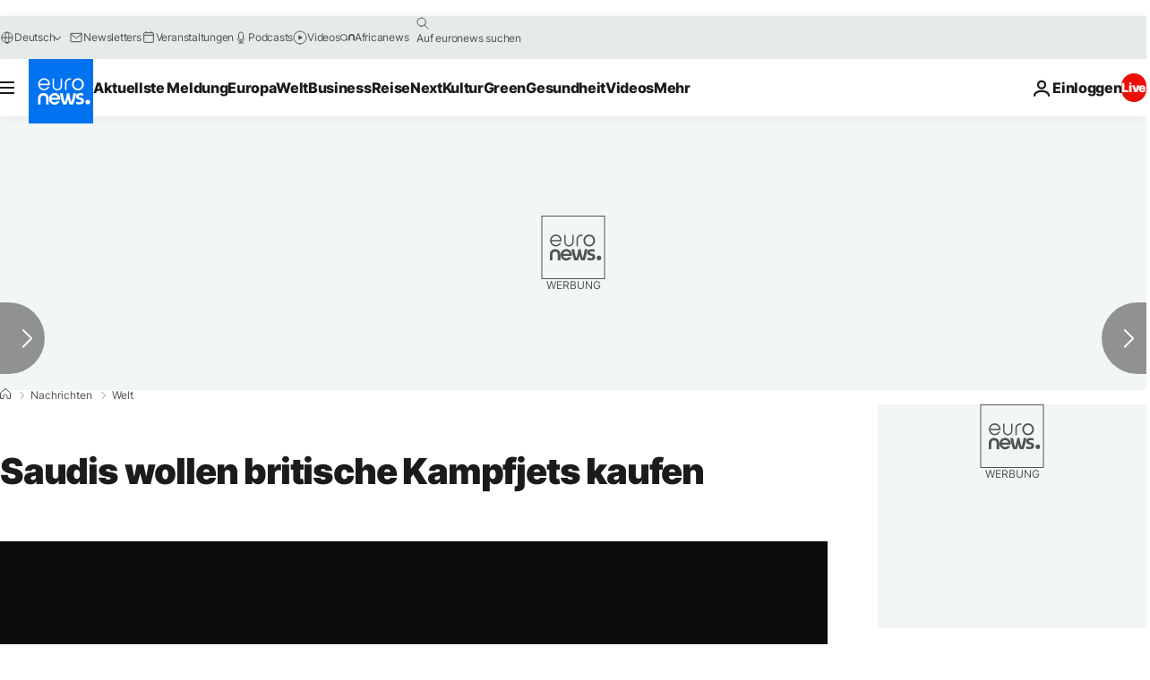

--- FILE ---
content_type: application/xml
request_url: https://dmxleo.dailymotion.com/cdn/manifest/video/x6g23hu.m3u8?af=2%2C7%2C8%2C9&vv=1%2C2%2C3%2C4%2C5%2C6%2C7%2C8%2C11%2C12%2C13%2C14&mm=video%2Fmp4%2Cvideo%2Fwebm%2Caudio%2Fmp4%2Caudio%2Fmpeg%2Caudio%2Faac%2Caudio%2Fmpeg3%2Caudio%2Fmp3%2Caudio%2Fvnd.wave%2Caudio%2Fwav%2Caudio%2Fwave%2Caudio%2Fogg%2Caudio%2Fvorbis%2Cimage%2Fjpeg%2Cimage%2Fpng%2Cimage%2Fwebp%2Cimage%2Fsvg%2Bxml&cse=1jeu1b0ms2128747095&rts=564620&rhv=1&cen=prod&cpi=xe2cka&cpt=player&rla=en&cpr=x9oog&eb=https%3A%2F%2Fde.euronews.com%2F2018%2F03%2F10%2Fsaudis-wollen-britische-kampfjets-kaufen&ps=924x520&td=de.euronews.com&reader_gdpr_flag=0&reader_gdpr_consent=&gdpr_binary_consent=opt-out&gdpr_comes_from_infopack=0&reader_us_privacy=1---&vl=-1&ciid=1jeu1b0ms2128747095_VMAP_0_0&cidx=0&sidx=0&vidIdx=0&omp=Dailymotion%2F1.0&omn=0&imal=1&uid_dm=9e5b28de-bab7-4341-a046-0ae613b0c9a7&ccPremium=false&ccCustomParams=6458%252Fde_euronews_new%252Fnews%252Fnews%252Fworld%2Flng%253Dde%2526page%253Darticle%2526video%253Dtrue%2526isBreakingNews%253Dfalse%2526vertical%253Dnews%2526nws_id%253D442715%2526nwsctr_id%253D3098442%2526article_type%253Dnormal%2526program%253Dworld%2526video_duration%253D50000%2526technical_tags%253Dvideo-auto-play%2526source%253Deuronews%2526themes%253Dnews%2526tags%253Dsaudi-arabien%25252Cwaffen%25252Cgrossbritannien%2526player_type%253Ddailymotion&3pcb=0&rap=1&apo=monetization&pos=1&pbm=2
body_size: 3668
content:
<?xml version="1.0" encoding="UTF-8"?><vmap:VMAP xmlns:vmap="http://www.iab.net/videosuite/vmap" version="1.0"><vmap:AdBreak breakType="linear" breakId="preroll1" timeOffset="start"><vmap:AdSource id="preroll1"><vmap:VASTAdData><VAST version="3.0"><Ad><InLine><AdSystem>Leo</AdSystem><AdTitle>noad</AdTitle><Extensions><Extension type="dailymotion" source="dailymotion">{"noAd":{"reasonId":1106,"reason":"viewing context|bot-detected"},"inventoryId":"20a18524-0ed0-4faa-9ab9-0b03afac7133"}</Extension></Extensions></InLine></Ad></VAST></vmap:VASTAdData></vmap:AdSource><vmap:Extensions><vmap:Extension type="dailymotion" source="dailymotion"><![CDATA[{"timeout":15000}]]></vmap:Extension></vmap:Extensions></vmap:AdBreak><vmap:AdBreak breakType="linear,nonlinear" breakId="midroll1-1" timeOffset="00:05:00" repeatAfter="00:05:00"><vmap:AdSource id="midroll1-1"><vmap:AdTagURI templateType="vast3">https://dmxleo.dailymotion.com/cdn/manifest/video/x6g23hu.m3u8?auth=[base64]&amp;vo=[MEDIAPLAYHEAD]&amp;vv=1%2C2%2C3%2C4%2C5%2C6%2C7%2C8%2C11%2C12%2C13%2C14&amp;sec=1&amp;rts=564620&amp;rla=en&amp;reader.player=dailymotion&amp;plt=1&amp;cen=prod&amp;3pcb=0&amp;rhv=1&amp;reader_us_privacy=1---&amp;eb=https%3A%2F%2Fde.euronews.com%2F2018%2F03%2F10%2Fsaudis-wollen-britische-kampfjets-kaufen&amp;dmngv=1.0&amp;dmng=Dailymotion&amp;cpt=player&amp;cpr=x9oog&amp;cpi=xe2cka&amp;battr=9%2C10%2C11%2C12%2C13%2C14%2C17&amp;apo=monetization&amp;pbm=2&amp;mm=video%2Fmp4%2Cvideo%2Fwebm%2Caudio%2Fmp4%2Caudio%2Fmpeg%2Caudio%2Faac%2Caudio%2Fmpeg3%2Caudio%2Fmp3%2Caudio%2Fvnd.wave%2Caudio%2Fwav%2Caudio%2Fwave%2Caudio%2Fogg%2Caudio%2Fvorbis%2Cimage%2Fjpeg%2Cimage%2Fpng%2Cimage%2Fwebp%2Cimage%2Fsvg%2Bxml&amp;lnrt=1&amp;dlvr=1%2C2&amp;cse=1jeu1b0ms2128747095&amp;cbrs=1&amp;r=v</vmap:AdTagURI></vmap:AdSource><vmap:Extensions><vmap:Extension type="dailymotion" source="dailymotion"><![CDATA[{"timeout":15000}]]></vmap:Extension></vmap:Extensions></vmap:AdBreak><vmap:Extensions><vmap:Extension type="dailymotion" source="dmx"><![CDATA[{"asid":119}]]></vmap:Extension></vmap:Extensions></vmap:VMAP>